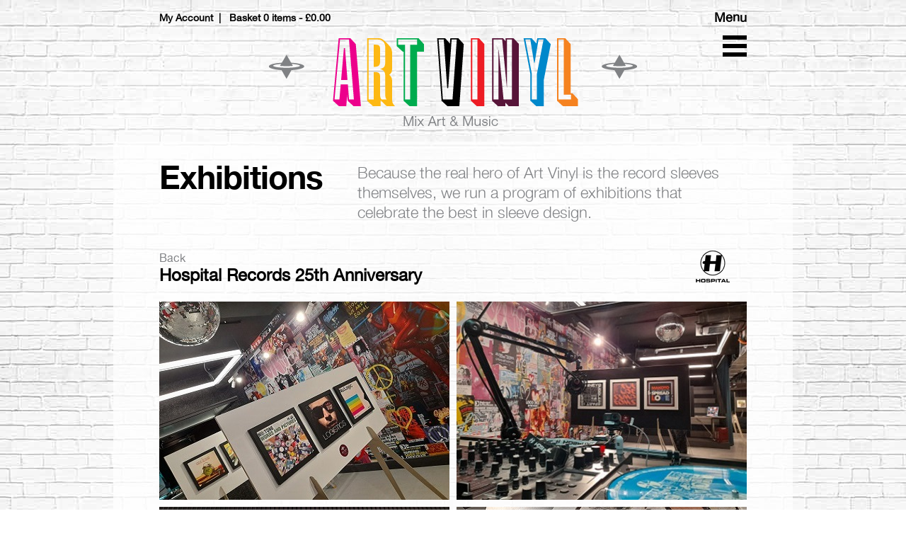

--- FILE ---
content_type: text/html; charset=UTF-8
request_url: https://artvinyl.com/exhibition/hospital-records/
body_size: 17527
content:
<!DOCTYPE html>
<html lang="en-GB">
	<head> 
		<meta name="google-site-verification" content="pLwuC7fc8LU445kzQ1_OgLsXZ6z34NQ0R4gTzbp8QGk" />
	<title>Hospital Records | Art Vinyl</title><style id="perfmatters-used-css">.simple-banner,.simple-banner_2,.simple-banner_3,.simple-banner_4,.simple-banner_5{width:100%;text-align:center;position:relative;display:block;}.simple-banner .simple-banner-text,.simple-banner_2 .simple-banner-text_2,.simple-banner_3 .simple-banner-text_3,.simple-banner_4 .simple-banner-text_4,.simple-banner_5 .simple-banner-text_5{font-weight:700;padding:10px 20px;position:relative;}:root{--woocommerce:#720eec;--wc-green:#7ad03a;--wc-red:#a00;--wc-orange:#ffba00;--wc-blue:#2ea2cc;--wc-primary:#720eec;--wc-primary-text:#fcfbfe;--wc-secondary:#e9e6ed;--wc-secondary-text:#515151;--wc-highlight:#958e09;--wc-highligh-text:white;--wc-content-bg:#fff;--wc-subtext:#767676;--wc-form-border-color:rgba(32,7,7,.8);--wc-form-border-radius:4px;--wc-form-border-width:1px;}:root{--woocommerce:#720eec;--wc-green:#7ad03a;--wc-red:#a00;--wc-orange:#ffba00;--wc-blue:#2ea2cc;--wc-primary:#720eec;--wc-primary-text:#fcfbfe;--wc-secondary:#e9e6ed;--wc-secondary-text:#515151;--wc-highlight:#958e09;--wc-highligh-text:white;--wc-content-bg:#fff;--wc-subtext:#767676;--wc-form-border-color:rgba(32,7,7,.8);--wc-form-border-radius:4px;--wc-form-border-width:1px;}@keyframes spin{100%{transform:rotate(360deg);}}@font-face{font-family:star;src:url("https://artvinyl.com/wp-content/plugins/woocommerce/assets/css/../fonts/WooCommerce.woff2") format("woff2"),url("https://artvinyl.com/wp-content/plugins/woocommerce/assets/css/../fonts/WooCommerce.woff") format("woff"),url("https://artvinyl.com/wp-content/plugins/woocommerce/assets/css/../fonts/WooCommerce.ttf") format("truetype");font-weight:400;font-style:normal;}@font-face{font-family:WooCommerce;src:url("https://artvinyl.com/wp-content/plugins/woocommerce/assets/css/../fonts/WooCommerce.woff2") format("woff2"),url("https://artvinyl.com/wp-content/plugins/woocommerce/assets/css/../fonts/WooCommerce.woff") format("woff"),url("https://artvinyl.com/wp-content/plugins/woocommerce/assets/css/../fonts/WooCommerce.ttf") format("truetype");font-weight:400;font-style:normal;}@font-face{font-family:"HelveticaNeueLT45LightRegular";src:url("https://artvinyl.com/wp-content/themes/artvinyl/css/fonts/helvetica_lt_45_light-webfont.eot");src:url("https://artvinyl.com/wp-content/themes/artvinyl/css/fonts/helvetica_lt_45_light-webfont.eot?#iefix") format("embedded-opentype"),url("https://artvinyl.com/wp-content/themes/artvinyl/css/fonts/helvetica_lt_45_light-webfont.woff") format("woff"),url("https://artvinyl.com/wp-content/themes/artvinyl/css/fonts/helvetica_lt_45_light-webfont.ttf") format("truetype"),url("https://artvinyl.com/wp-content/themes/artvinyl/css/fonts/helvetica_lt_45_light-webfont.svg#HelveticaNeueLT45LightRegular") format("svg");font-weight:normal;font-style:normal;}@font-face{font-family:"HelveticaNeueLT55RomanRegular";src:url("https://artvinyl.com/wp-content/themes/artvinyl/css/fonts/helvetica_lt_55_roman-webfont.eot");src:url("https://artvinyl.com/wp-content/themes/artvinyl/css/fonts/helvetica_lt_55_roman-webfont.eot?#iefix") format("embedded-opentype"),url("https://artvinyl.com/wp-content/themes/artvinyl/css/fonts/helvetica_lt_55_roman-webfont.woff") format("woff"),url("https://artvinyl.com/wp-content/themes/artvinyl/css/fonts/helvetica_lt_55_roman-webfont.ttf") format("truetype"),url("https://artvinyl.com/wp-content/themes/artvinyl/css/fonts/helvetica_lt_55_roman-webfont.svg#HelveticaNeueLT55RomanRegular") format("svg");font-weight:normal;font-style:normal;}@font-face{font-family:"HelveticaNeueLT65MediumRg";src:url("https://artvinyl.com/wp-content/themes/artvinyl/css/fonts/helvetica_lt_65_medium-webfont.eot");src:url("https://artvinyl.com/wp-content/themes/artvinyl/css/fonts/helvetica_lt_65_medium-webfont.eot?#iefix") format("embedded-opentype"),url("https://artvinyl.com/wp-content/themes/artvinyl/css/fonts/helvetica_lt_65_medium-webfont.woff") format("woff"),url("https://artvinyl.com/wp-content/themes/artvinyl/css/fonts/helvetica_lt_65_medium-webfont.ttf") format("truetype"),url("https://artvinyl.com/wp-content/themes/artvinyl/css/fonts/helvetica_lt_65_medium-webfont.svg#HelveticaNeueLT65MediumRg") format("svg");font-weight:normal;font-style:normal;}@font-face{font-family:"HelveticaNeueLT55RomanBold";src:url("https://artvinyl.com/wp-content/themes/artvinyl/css/fonts/helvetica_lt_75_bold-webfont.eot");src:url("https://artvinyl.com/wp-content/themes/artvinyl/css/fonts/helvetica_lt_75_bold-webfont.eot?#iefix") format("embedded-opentype"),url("https://artvinyl.com/wp-content/themes/artvinyl/css/fonts/helvetica_lt_75_bold-webfont.woff") format("woff"),url("https://artvinyl.com/wp-content/themes/artvinyl/css/fonts/helvetica_lt_75_bold-webfont.ttf") format("truetype"),url("https://artvinyl.com/wp-content/themes/artvinyl/css/fonts/helvetica_lt_75_bold-webfont.svg#HelveticaNeueLT55RomanBold") format("svg");font-weight:normal;font-style:normal;}html{font-family:sans-serif;-webkit-text-size-adjust:100%;-ms-text-size-adjust:100%;}body{margin:0;}article,aside,details,figcaption,figure,footer,header,hgroup,main,menu,nav,section,summary{display:block;}[hidden],template{display:none;}a{background-color:transparent;}a:active,a:hover{outline:0;}h1{margin:.67em 0;font-size:2em;}img{border:0;}@media print{*,*:before,*:after{color:#000 !important;text-shadow:none !important;background:transparent !important;-webkit-box-shadow:none !important;box-shadow:none !important;}a,a:visited{text-decoration:underline;}a[href]:after{content:" (" attr(href) ")";}a[href^="#"]:after,a[href^="javascript:"]:after{content:"";}tr,img{page-break-inside:avoid;}img{max-width:100% !important;}p,h2,h3{orphans:3;widows:3;}h2,h3{page-break-after:avoid;}}@font-face{font-family:"Glyphicons Halflings";src:url("https://artvinyl.com/wp-content/themes/artvinyl/css/../fonts/glyphicons-halflings-regular.eot");src:url("https://artvinyl.com/wp-content/themes/artvinyl/css/../fonts/glyphicons-halflings-regular.eot?#iefix") format("embedded-opentype"),url("https://artvinyl.com/wp-content/themes/artvinyl/css/../fonts/glyphicons-halflings-regular.woff") format("woff"),url("https://artvinyl.com/wp-content/themes/artvinyl/css/../fonts/glyphicons-halflings-regular.ttf") format("truetype"),url("https://artvinyl.com/wp-content/themes/artvinyl/css/../fonts/glyphicons-halflings-regular.svg#glyphicons_halflingsregular") format("svg");}*{-webkit-box-sizing:border-box;-moz-box-sizing:border-box;box-sizing:border-box;}*:before,*:after{-webkit-box-sizing:border-box;-moz-box-sizing:border-box;box-sizing:border-box;}html{font-size:10px;-webkit-tap-highlight-color:rgba(0,0,0,0);}body{font-family:"Helvetica Neue",Helvetica,Arial,sans-serif;font-size:14px;line-height:1.42857143;color:#333;background-color:#fff;}a{color:#337ab7;text-decoration:none;}a:hover,a:focus{color:#23527c;text-decoration:underline;}a:focus{outline:thin dotted;outline:5px auto -webkit-focus-ring-color;outline-offset:-2px;}img{vertical-align:middle;}h1,h2,h3,h4,h5,h6,.h1,.h2,.h3,.h4,.h5,.h6{font-family:inherit;font-weight:500;line-height:1.1;color:inherit;}h1,.h1,h2,.h2,h3,.h3{margin-top:20px;margin-bottom:10px;}h1,.h1{font-size:36px;}h2,.h2{font-size:30px;}h3,.h3{font-size:24px;}p{margin:0 0 10px;}.text-right{text-align:right;}.text-center{text-align:center;}ul,ol{margin-top:0;margin-bottom:10px;}ul ul,ol ul,ul ol,ol ol{margin-bottom:0;}.list-inline{padding-left:0;margin-left:-5px;list-style:none;}.list-inline > li{display:inline-block;padding-right:5px;padding-left:5px;}.container{padding-right:60px;padding-left:60px;margin-right:auto;margin-left:auto;width:960px;}@media (min-width: 7768px){.container{width:960px;}}@media (min-width: 7992px){.container{width:960px;}}@media (min-width: 71200px){.container{width:1170px;}}.row{margin-right:-0px;margin-left:-0px;}.col-xs-1,.col-sm-1,.col-md-1,.col-lg-1,.col-xs-2,.col-sm-2,.col-md-2,.col-lg-2,.col-xs-3,.col-sm-3,.col-md-3,.col-lg-3,.col-xs-4,.col-sm-4,.col-md-4,.col-lg-4,.col-xs-5,.col-sm-5,.col-md-5,.col-lg-5,.col-xs-6,.col-sm-6,.col-md-6,.col-lg-6,.col-xs-7,.col-sm-7,.col-md-7,.col-lg-7,.col-xs-8,.col-sm-8,.col-md-8,.col-lg-8,.col-xs-9,.col-sm-9,.col-md-9,.col-lg-9,.col-xs-10,.col-sm-10,.col-md-10,.col-lg-10,.col-xs-11,.col-sm-11,.col-md-11,.col-lg-11,.col-xs-12,.col-sm-12,.col-md-12,.col-lg-12{position:relative;min-height:1px;padding-right:5px;padding-left:5px;}.col-xs-1,.col-xs-2,.col-xs-3,.col-xs-4,.col-xs-5,.col-xs-6,.col-xs-7,.col-xs-8,.col-xs-9,.col-xs-10,.col-xs-11,.col-xs-12{float:left;}.col-xs-12{width:100%;}.col-xs-9{width:75%;}.col-xs-6{width:50%;}.col-xs-4{width:33.33333333%;}.col-xs-3{width:25%;}@media (min-width: 768px){.col-sm-1,.col-sm-2,.col-sm-3,.col-sm-4,.col-sm-5,.col-sm-6,.col-sm-7,.col-sm-8,.col-sm-9,.col-sm-10,.col-sm-11,.col-sm-12{float:left;}.col-sm-8{width:66.66666667%;}.col-sm-6{width:50%;}.col-sm-4{width:33.33333333%;}}@-webkit-keyframes progress-bar-stripes{from{background-position:40px 0;}to{background-position:0 0;}}@-o-keyframes progress-bar-stripes{from{background-position:40px 0;}to{background-position:0 0;}}@keyframes progress-bar-stripes{from{background-position:40px 0;}to{background-position:0 0;}}.clearfix:before,.clearfix:after,.dl-horizontal dd:before,.dl-horizontal dd:after,.container:before,.container:after,.container-fluid:before,.container-fluid:after,.row:before,.row:after,.form-horizontal .form-group:before,.form-horizontal .form-group:after,.btn-toolbar:before,.btn-toolbar:after,.btn-group-vertical > .btn-group:before,.btn-group-vertical > .btn-group:after,.nav:before,.nav:after,.navbar:before,.navbar:after,.navbar-header:before,.navbar-header:after,.navbar-collapse:before,.navbar-collapse:after,.pager:before,.pager:after,.panel-body:before,.panel-body:after,.modal-footer:before,.modal-footer:after{display:table;content:" ";}.clearfix:after,.dl-horizontal dd:after,.container:after,.container-fluid:after,.row:after,.form-horizontal .form-group:after,.btn-toolbar:after,.btn-group-vertical > .btn-group:after,.nav:after,.navbar:after,.navbar-header:after,.navbar-collapse:after,.pager:after,.panel-body:after,.modal-footer:after{clear:both;}.hide{display:none !important;}@-ms-viewport{width:device-width;}body{background:white url("https://artvinyl.com/wp-content/themes/artvinyl/css/../media/bg.jpg") repeat center top;color:#808285;font:normal 16px/1.4em "HelveticaNeueLT55RomanRegular",Arial,Helvetica,Geneva,sans-serif;}a{color:#808285;}a:link,a:visited{color:#808285;text-decoration:none;}a:hover,a:active{color:#808285;text-decoration:underline;}img{border-style:none;}.wrapper{margin-right:auto;margin-left:auto;width:960px;}#header{height:200px;display:block;width:100%;z-index:100;}.top{height:50px;line-height:50px;font-size:14px;color:black;font-weight:bold;}.top a:link,.top a:visited{color:black;text-decoration:none;}.top a:hover,.top a:active{color:black;text-decoration:underline;}#logo{display:block;width:520px;height:130px;text-indent:-999em;background:url("https://artvinyl.com/wp-content/themes/artvinyl/css/../media/logo.png") no-repeat;margin-right:auto;margin-bottom:0;margin-left:auto;}.title{padding-top:20px;padding-bottom:40px;}.title h1{color:black;font:46px/41px "HelveticaNeueLT55RomanBold";margin:0;letter-spacing:-1px;}.title h2{font:normal 22px/1.3em "HelveticaNeueLT45LightRegular";margin:0;color:#808285;}.share{padding-bottom:15px;}#main{min-height:200px;background-color:rgba(255,255,255,.7);padding-top:10px;padding-bottom:50px;}#main h1,#main h2,#main h3,#main h4,#main h5,#main h6{margin-top:0;}.topmenu{font-weight:bold;color:black;font-size:18px;}#toggle *{background-repeat:no-repeat;position:relative;-webkit-box-sizing:border-box;-moz-box-sizing:border-box;box-sizing:border-box;}#toggle{top:50px;right:5px;z-index:1000;cursor:pointer;position:absolute;-webkit-transition:all .6s cubic-bezier(.7,.01,.3,1);-moz-transition:all .6s cubic-bezier(.7,.01,.3,1);-o-transition:all .6s cubic-bezier(.7,.01,.3,1);transition:all .6s cubic-bezier(.7,.01,.3,1);}#toggle .patty{width:34px;height:6px;margin:12px 0;background:#000;-webkit-transition:all .3s;-moz-transition:all .3s;-o-transition:all .3s;transition:all .3s;}#toggle .patty:after,#toggle .patty:before{content:"";display:block;width:34px;height:6px;background:#000;position:absolute;z-index:-1;-webkit-transition:all .3s;-moz-transition:all .3s;-o-transition:all .3s;transition:all .3s;}#toggle .patty:before{top:-12px;}#toggle .patty:after{top:12px;}#toggle:hover{-webkit-transition:top .4s;-moz-transition:top .4s;-o-transition:top .4s;transition:top .4s;}#toggle:hover .patty:before{top:-9px;}#toggle:hover .patty:after{top:9px;}.overlay{position:fixed;width:100%;height:100%;top:0;left:0;z-index:999;-webkit-transform-style:preserve-3d;-moz-transform-style:preserve-3d;transform-style:preserve-3d;background:rgba(81,21,54,.9) url("https://artvinyl.com/wp-content/themes/artvinyl/css/../media/overlay_bg.jpg") no-repeat center top;}.overlay nav{text-align:center;position:relative;top:50%;font-size:24px;-webkit-transform:translateY(-50%);transform:translateY(-50%);-ms-transform:translateY(-50%);}.overlay ul{list-style:none;padding:0;margin:0 auto;display:inline-block;height:100%;position:relative;}.overlay ul li{display:block;padding:0;margin:0 0 .6em;}.overlay ul li a{display:block;color:#fff;-webkit-transition:color .2s;transition:color .2s;padding:0;color:white;display:block;margin-bottom:.4em;font:normal 18px "HelveticaNeueLT55RomanBold",Arial,Helvetica,Geneva,sans-serif;}.overlay ul li a:link,.overlay ul li a:visited{color:#f58d39;text-decoration:none;}.overlay ul li a:hover,.overlay ul li a:focus{color:#fff;text-decoration:none;}.overlay{opacity:0;visibility:hidden;-webkit-transition:opacity .5s,visibility 0s .5s;transition:opacity .5s,visibility 0s .5s;}.overlay nav{-webkit-perspective:1200px;perspective:1200px;}.overlay nav #box{opacity:.4;-webkit-transform:translateY(-25%) rotateX(35deg);transform:translateY(-25%) rotateX(35deg);-webkit-transition:-webkit-transform .5s,opacity .5s;transition:transform .5s,opacity .5s;}.extitle h3{color:black;font-weight:bold;margin-bottom:1em;}.eximage{margin-bottom:10px;}.textcontent{padding-top:20px;}#flogos{padding-top:40px;}#footer{padding-top:10px;padding-bottom:10px;font-size:1em;line-height:24px;}#copy{margin:0;padding:0;float:left;font-size:12px;}.fnav{margin-top:15px;}#socials a{padding-left:3px;padding-right:3px;}.fa{color:#f58220;}.fa:hover{color:#7e7f82;}iframe{max-width:100%;}img{pointer-events:none;}@media only screen and (-webkit-min-device-pixel-ratio: 2)      and (max-width: 1000px),
only screen and (   min--moz-device-pixel-ratio: 2)      and (max-width: 1000px),
only screen and (     -o-min-device-pixel-ratio: 2/1)    and (max-width: 1000px),
only screen and (        min-device-pixel-ratio: 2)      and (max-width: 1000px),
only screen and (                min-resolution: 192dpi) and (max-width: 1000px),
only screen and (                min-resolution: 2dppx)  and (max-width: 1000px),
only screen and (max-width: 1000px){body{overflow-x:hidden;}.wrapper{max-width:95%;margin-left:auto;margin-right:auto;}.container{padding-left:15px;padding-right:15px;max-width:100%;}img{max-width:100%;height:auto;}}@media only screen and (-webkit-min-device-pixel-ratio: 2)      and (max-width: 768px),
only screen and (   min--moz-device-pixel-ratio: 2)      and (max-width: 768px),
only screen and (     -o-min-device-pixel-ratio: 2/1)    and (max-width: 768px),
only screen and (        min-device-pixel-ratio: 2)      and (max-width: 768px),
only screen and (                min-resolution: 192dpi) and (max-width: 768px),
only screen and (                min-resolution: 2dppx)  and (max-width: 768px),
only screen and (max-width: 768px){#logo{background-size:contain;width:260px;height:65px;}#flogos .col-xs-4,#footer .col-xs-4{width:100% !important;text-align:center;}#copy{float:none;}.row.title h1{margin-bottom:20px;}}@keyframes wc-skeleton-shimmer{to{transform:translateX(100%);}}@keyframes wc-skeleton-shimmer{to{transform:translateX(100%);}}</style>
	<meta charset="UTF-8" />
		<link rel="pingback" href="https://artvinyl.com/xmlrpc.php" />
	<link rel="shortcut icon" href="https://artvinyl.com/wp-content/themes/artvinyl/media/favicon.ico" />
	<!--[if lt IE 9]>
	<script src="//html5shim.googlecode.com/svn/trunk/html5.js"></script>
	<![endif]-->
	<meta name='robots' content='index, follow, max-image-preview:large, max-snippet:-1, max-video-preview:-1' />
	<style>remove_img:is([sizes="auto" i], [sizes^="auto," i]) { contain-intrinsic-size: 3000px 1500px }</style>
	
<!-- Google Tag Manager for WordPress by gtm4wp.com -->
<script data-cfasync="false" type="pmdelayedscript" data-no-optimize="1" data-no-defer="1" data-no-minify="1">
	var gtm4wp_datalayer_name = "dataLayer";
	var dataLayer = dataLayer || [];
</script>
<!-- End Google Tag Manager for WordPress by gtm4wp.com -->
	<!-- This site is optimized with the Yoast SEO plugin v26.8 - https://yoast.com/product/yoast-seo-wordpress/ -->
	<meta name="description" content="Virtual Vinyl Exhibition with Hospital Records hosted at Defected Records HQ" />
	<link rel="canonical" href="https://artvinyl.com/exhibition/hospital-records/" />
	<meta name="twitter:label1" content="Estimated reading time" />
	<meta name="twitter:data1" content="1 minute" />
	<script type="application/ld+json" class="yoast-schema-graph">{"@context":"https://schema.org","@graph":[{"@type":"WebPage","@id":"https://artvinyl.com/exhibition/hospital-records/","url":"https://artvinyl.com/exhibition/hospital-records/","name":"Hospital Records | Art Vinyl","isPartOf":{"@id":"https://artvinyl.com/#website"},"datePublished":"2015-02-06T13:42:56+00:00","dateModified":"2022-10-12T09:28:46+00:00","description":"Virtual Vinyl Exhibition with Hospital Records hosted at Defected Records HQ","breadcrumb":{"@id":"https://artvinyl.com/exhibition/hospital-records/#breadcrumb"},"inLanguage":"en-GB","potentialAction":[{"@type":"ReadAction","target":["https://artvinyl.com/exhibition/hospital-records/"]}]},{"@type":"BreadcrumbList","@id":"https://artvinyl.com/exhibition/hospital-records/#breadcrumb","itemListElement":[{"@type":"ListItem","position":1,"name":"Home","item":"https://artvinyl.com/"},{"@type":"ListItem","position":2,"name":"Hospital Records 25th Anniversary"}]},{"@type":"WebSite","@id":"https://artvinyl.com/#website","url":"https://artvinyl.com/","name":"Art Vinyl","description":"Mix Art &amp; Music","publisher":{"@id":"https://artvinyl.com/#organization"},"potentialAction":[{"@type":"SearchAction","target":{"@type":"EntryPoint","urlTemplate":"https://artvinyl.com/?s={search_term_string}"},"query-input":{"@type":"PropertyValueSpecification","valueRequired":true,"valueName":"search_term_string"}}],"inLanguage":"en-GB"},{"@type":"Organization","@id":"https://artvinyl.com/#organization","name":"Memory Box UK Ltd","url":"https://artvinyl.com/","logo":{"@type":"ImageObject","inLanguage":"en-GB","@id":"https://artvinyl.com/#/schema/logo/image/","url":"https://artvinyl.com/wp-content/uploads/logo1.png","contentUrl":"https://artvinyl.com/wp-content/uploads/logo1.png","width":520,"height":130,"caption":"Memory Box UK Ltd"},"image":{"@id":"https://artvinyl.com/#/schema/logo/image/"},"sameAs":["https://www.facebook.com/artvinyl/","https://x.com/art_vinyl","https://www.instagram.com/artvinyl/","https://www.pinterest.co.uk/artvinyl/","https://www.youtube.com/user/artvinyl"]}]}</script>
	<!-- / Yoast SEO plugin. -->


<script type="pmdelayedscript" id="pys-version-script" data-perfmatters-type="application/javascript" data-cfasync="false" data-no-optimize="1" data-no-defer="1" data-no-minify="1">console.log('PixelYourSite Free version 11.1.5.2');</script>
<link rel='dns-prefetch' href='//maxcdn.bootstrapcdn.com' />
<link rel="alternate" type="application/rss+xml" title="Art Vinyl &raquo; Feed" href="https://artvinyl.com/feed/" />
<script type="pmdelayedscript" id="pinterest-version-script" data-perfmatters-type="text/javascript" data-cfasync="false" data-no-optimize="1" data-no-defer="1" data-no-minify="1">console.log('PixelYourSite Pinterest version 5.5.1.1');</script>
<script type="pmdelayedscript" data-perfmatters-type="text/javascript" data-cfasync="false" data-no-optimize="1" data-no-defer="1" data-no-minify="1">
/* <![CDATA[ */
window._wpemojiSettings = {"baseUrl":"https:\/\/s.w.org\/images\/core\/emoji\/16.0.1\/72x72\/","ext":".png","svgUrl":"https:\/\/s.w.org\/images\/core\/emoji\/16.0.1\/svg\/","svgExt":".svg","source":{"concatemoji":"https:\/\/artvinyl.com\/wp-includes\/js\/wp-emoji-release.min.js?ver=6.8.3"}};
/*! This file is auto-generated */
!function(s,n){var o,i,e;function c(e){try{var t={supportTests:e,timestamp:(new Date).valueOf()};sessionStorage.setItem(o,JSON.stringify(t))}catch(e){}}function p(e,t,n){e.clearRect(0,0,e.canvas.width,e.canvas.height),e.fillText(t,0,0);var t=new Uint32Array(e.getImageData(0,0,e.canvas.width,e.canvas.height).data),a=(e.clearRect(0,0,e.canvas.width,e.canvas.height),e.fillText(n,0,0),new Uint32Array(e.getImageData(0,0,e.canvas.width,e.canvas.height).data));return t.every(function(e,t){return e===a[t]})}function u(e,t){e.clearRect(0,0,e.canvas.width,e.canvas.height),e.fillText(t,0,0);for(var n=e.getImageData(16,16,1,1),a=0;a<n.data.length;a++)if(0!==n.data[a])return!1;return!0}function f(e,t,n,a){switch(t){case"flag":return n(e,"\ud83c\udff3\ufe0f\u200d\u26a7\ufe0f","\ud83c\udff3\ufe0f\u200b\u26a7\ufe0f")?!1:!n(e,"\ud83c\udde8\ud83c\uddf6","\ud83c\udde8\u200b\ud83c\uddf6")&&!n(e,"\ud83c\udff4\udb40\udc67\udb40\udc62\udb40\udc65\udb40\udc6e\udb40\udc67\udb40\udc7f","\ud83c\udff4\u200b\udb40\udc67\u200b\udb40\udc62\u200b\udb40\udc65\u200b\udb40\udc6e\u200b\udb40\udc67\u200b\udb40\udc7f");case"emoji":return!a(e,"\ud83e\udedf")}return!1}function g(e,t,n,a){var r="undefined"!=typeof WorkerGlobalScope&&self instanceof WorkerGlobalScope?new OffscreenCanvas(300,150):s.createElement("canvas"),o=r.getContext("2d",{willReadFrequently:!0}),i=(o.textBaseline="top",o.font="600 32px Arial",{});return e.forEach(function(e){i[e]=t(o,e,n,a)}),i}function t(e){var t=s.createElement("script");t.src=e,t.defer=!0,s.head.appendChild(t)}"undefined"!=typeof Promise&&(o="wpEmojiSettingsSupports",i=["flag","emoji"],n.supports={everything:!0,everythingExceptFlag:!0},e=new Promise(function(e){s.addEventListener("DOMContentLoaded",e,{once:!0})}),new Promise(function(t){var n=function(){try{var e=JSON.parse(sessionStorage.getItem(o));if("object"==typeof e&&"number"==typeof e.timestamp&&(new Date).valueOf()<e.timestamp+604800&&"object"==typeof e.supportTests)return e.supportTests}catch(e){}return null}();if(!n){if("undefined"!=typeof Worker&&"undefined"!=typeof OffscreenCanvas&&"undefined"!=typeof URL&&URL.createObjectURL&&"undefined"!=typeof Blob)try{var e="postMessage("+g.toString()+"("+[JSON.stringify(i),f.toString(),p.toString(),u.toString()].join(",")+"));",a=new Blob([e],{type:"text/javascript"}),r=new Worker(URL.createObjectURL(a),{name:"wpTestEmojiSupports"});return void(r.onmessage=function(e){c(n=e.data),r.terminate(),t(n)})}catch(e){}c(n=g(i,f,p,u))}t(n)}).then(function(e){for(var t in e)n.supports[t]=e[t],n.supports.everything=n.supports.everything&&n.supports[t],"flag"!==t&&(n.supports.everythingExceptFlag=n.supports.everythingExceptFlag&&n.supports[t]);n.supports.everythingExceptFlag=n.supports.everythingExceptFlag&&!n.supports.flag,n.DOMReady=!1,n.readyCallback=function(){n.DOMReady=!0}}).then(function(){return e}).then(function(){var e;n.supports.everything||(n.readyCallback(),(e=n.source||{}).concatemoji?t(e.concatemoji):e.wpemoji&&e.twemoji&&(t(e.twemoji),t(e.wpemoji)))}))}((window,document),window._wpemojiSettings);
/* ]]> */
</script>
<link rel="stylesheet" id="stripe-main-styles-css" type="text/css" media="all" data-pmdelayedstyle="https://artvinyl.com/wp-content/mu-plugins/vendor/godaddy/mwc-core/assets/css/stripe-settings.css">
<style id='wp-emoji-styles-inline-css' type='text/css'>

	img.wp-smiley, img.emoji {
		display: inline !important;
		border: none !important;
		box-shadow: none !important;
		height: 1em !important;
		width: 1em !important;
		margin: 0 0.07em !important;
		vertical-align: -0.1em !important;
		background: none !important;
		padding: 0 !important;
	}
</style>
<link rel="stylesheet" id="simple-banner-style-css" type="text/css" media="all" data-pmdelayedstyle="https://artvinyl.com/wp-content/plugins/simple-banner/simple-banner.css?ver=3.2.1">
<link rel="stylesheet" id="wc-aelia-cs-frontend-css" type="text/css" media="all" data-pmdelayedstyle="https://artvinyl.com/wp-content/plugins/woocommerce-aelia-currencyswitcher/src/design/css/frontend.css?ver=4.6.2.180725">
<link rel="stylesheet" id="pac-styles-css" type="text/css" media="all" data-pmdelayedstyle="https://artvinyl.com/wp-content/plugins/woocommerce-product-archive-customiser/assets/css/pac.css?ver=6.8.3">
<link rel="stylesheet" id="pac-layout-styles-css" type="text/css" media="only screen and (min-width: 768px)" data-pmdelayedstyle="https://artvinyl.com/wp-content/plugins/woocommerce-product-archive-customiser/assets/css/layout.css?ver=6.8.3">
<link rel="stylesheet" id="woocommerce-layout-css" type="text/css" media="all" data-pmdelayedstyle="https://artvinyl.com/wp-content/plugins/woocommerce/assets/css/woocommerce-layout.css?ver=10.4.3">
<link rel="stylesheet" id="woocommerce-smallscreen-css" type="text/css" media="only screen and (max-width: 768px)" data-pmdelayedstyle="https://artvinyl.com/wp-content/plugins/woocommerce/assets/css/woocommerce-smallscreen.css?ver=10.4.3">
<link rel="stylesheet" id="woocommerce-general-css" type="text/css" media="all" data-pmdelayedstyle="https://artvinyl.com/wp-content/plugins/woocommerce/assets/css/woocommerce.css?ver=10.4.3">
<style id='woocommerce-inline-inline-css' type='text/css'>
.woocommerce form .form-row .required { visibility: visible; }
</style>
<link rel="stylesheet" id="fonts-css" type="text/css" media="all" data-pmdelayedstyle="https://artvinyl.com/wp-content/themes/artvinyl/css/fonts.css?ver=0.90">
<link rel="stylesheet" id="bootstrapwp-css" type="text/css" media="all" data-pmdelayedstyle="https://artvinyl.com/wp-content/themes/artvinyl/css/bootstrap3.css?ver=0.90">
<link rel="stylesheet" id="royalmain-css" type="text/css" media="all" data-pmdelayedstyle="https://artvinyl.com/wp-content/themes/artvinyl/css/royalslider.css?ver=1.0">
<link rel="stylesheet" id="royaldefault-css" type="text/css" media="all" data-pmdelayedstyle="https://artvinyl.com/wp-content/themes/artvinyl/css/royalslider/skins/default/rs-default.css?ver=1.0">
<link rel="stylesheet" id="fancy-css" type="text/css" media="all" data-pmdelayedstyle="https://artvinyl.com/wp-content/themes/artvinyl/css/jquery.fancybox.css?ver=1.0">
<link rel="stylesheet" id="font-awesome-css" type="text/css" media="all" data-pmdelayedstyle="//maxcdn.bootstrapcdn.com/font-awesome/4.3.0/css/font-awesome.min.css?ver=6.8.3">
<link rel="stylesheet" id="custom-css" type="text/css" media="all" data-pmdelayedstyle="https://artvinyl.com/wp-content/themes/artvinyl/css/custom.css?ver=1.2.1">
<link rel="stylesheet" id="responsive-css" type="text/css" media="all" data-pmdelayedstyle="https://artvinyl.com/wp-content/themes/artvinyl/css/responsive.css?ver=1.1">
<script type="pmdelayedscript" src="https://artvinyl.com/wp-includes/js/jquery/jquery.min.js?ver=3.7.1" id="jquery-core-js" data-perfmatters-type="text/javascript" data-cfasync="false" data-no-optimize="1" data-no-defer="1" data-no-minify="1"></script>
<script type="pmdelayedscript" src="https://artvinyl.com/wp-includes/js/jquery/jquery-migrate.min.js?ver=3.4.1" id="jquery-migrate-js" data-perfmatters-type="text/javascript" data-cfasync="false" data-no-optimize="1" data-no-defer="1" data-no-minify="1"></script>
<script type="pmdelayedscript" id="simple-banner-script-js-before" data-perfmatters-type="text/javascript" data-cfasync="false" data-no-optimize="1" data-no-defer="1" data-no-minify="1">
/* <![CDATA[ */
const simpleBannerScriptParams = {"pro_version_enabled":"","debug_mode":false,"id":279,"version":"3.2.1","banner_params":[{"hide_simple_banner":"yes","simple_banner_prepend_element":false,"simple_banner_position":"static","header_margin":"","header_padding":"","wp_body_open_enabled":"","wp_body_open":true,"simple_banner_z_index":false,"simple_banner_text":"<a href=\"https:\/\/artvinyl.com\/best-record-cover-design-competition\/\">Best Art Vinyl 2022 Click Here to Vote Now!<\/a>","disabled_on_current_page":false,"disabled_pages_array":[],"is_current_page_a_post":false,"disabled_on_posts":"","simple_banner_disabled_page_paths":false,"simple_banner_font_size":"","simple_banner_color":"","simple_banner_text_color":"","simple_banner_link_color":"","simple_banner_close_color":"","simple_banner_custom_css":"","simple_banner_scrolling_custom_css":"","simple_banner_text_custom_css":"","simple_banner_button_css":"","site_custom_css":"","keep_site_custom_css":"","site_custom_js":"","keep_site_custom_js":"","close_button_enabled":"","close_button_expiration":"","close_button_cookie_set":false,"current_date":{"date":"2026-01-30 17:04:14.596954","timezone_type":3,"timezone":"UTC"},"start_date":{"date":"2026-01-30 17:04:14.596964","timezone_type":3,"timezone":"UTC"},"end_date":{"date":"2026-01-30 17:04:14.596969","timezone_type":3,"timezone":"UTC"},"simple_banner_start_after_date":false,"simple_banner_remove_after_date":false,"simple_banner_insert_inside_element":false}]}
/* ]]> */
</script>
<script type="pmdelayedscript" src="https://artvinyl.com/wp-content/plugins/simple-banner/simple-banner.js?ver=3.2.1" id="simple-banner-script-js" data-perfmatters-type="text/javascript" data-cfasync="false" data-no-optimize="1" data-no-defer="1" data-no-minify="1"></script>
<script type="pmdelayedscript" src="https://artvinyl.com/wp-content/plugins/woocommerce/assets/js/jquery-blockui/jquery.blockUI.min.js?ver=2.7.0-wc.10.4.3" id="wc-jquery-blockui-js" defer="defer" data-wp-strategy="defer" data-perfmatters-type="text/javascript" data-cfasync="false" data-no-optimize="1" data-no-defer="1" data-no-minify="1"></script>
<script type="pmdelayedscript" id="wc-add-to-cart-js-extra" data-perfmatters-type="text/javascript" data-cfasync="false" data-no-optimize="1" data-no-defer="1" data-no-minify="1">
/* <![CDATA[ */
var wc_add_to_cart_params = {"ajax_url":"\/wp-admin\/admin-ajax.php","wc_ajax_url":"\/?wc-ajax=%%endpoint%%","i18n_view_cart":"View basket","cart_url":"https:\/\/artvinyl.com\/cart\/","is_cart":"","cart_redirect_after_add":"no"};
/* ]]> */
</script>
<script type="pmdelayedscript" src="https://artvinyl.com/wp-content/plugins/woocommerce/assets/js/frontend/add-to-cart.min.js?ver=10.4.3" id="wc-add-to-cart-js" defer="defer" data-wp-strategy="defer" data-perfmatters-type="text/javascript" data-cfasync="false" data-no-optimize="1" data-no-defer="1" data-no-minify="1"></script>
<script type="pmdelayedscript" src="https://artvinyl.com/wp-content/plugins/woocommerce/assets/js/js-cookie/js.cookie.min.js?ver=2.1.4-wc.10.4.3" id="wc-js-cookie-js" defer="defer" data-wp-strategy="defer" data-perfmatters-type="text/javascript" data-cfasync="false" data-no-optimize="1" data-no-defer="1" data-no-minify="1"></script>
<script type="pmdelayedscript" id="woocommerce-js-extra" data-perfmatters-type="text/javascript" data-cfasync="false" data-no-optimize="1" data-no-defer="1" data-no-minify="1">
/* <![CDATA[ */
var woocommerce_params = {"ajax_url":"\/wp-admin\/admin-ajax.php","wc_ajax_url":"\/?wc-ajax=%%endpoint%%","i18n_password_show":"Show password","i18n_password_hide":"Hide password"};
/* ]]> */
</script>
<script type="pmdelayedscript" src="https://artvinyl.com/wp-content/plugins/woocommerce/assets/js/frontend/woocommerce.min.js?ver=10.4.3" id="woocommerce-js" defer="defer" data-wp-strategy="defer" data-perfmatters-type="text/javascript" data-cfasync="false" data-no-optimize="1" data-no-defer="1" data-no-minify="1"></script>
<script type="pmdelayedscript" src="https://artvinyl.com/wp-includes/js/dist/hooks.min.js?ver=4d63a3d491d11ffd8ac6" id="wp-hooks-js" data-perfmatters-type="text/javascript" data-cfasync="false" data-no-optimize="1" data-no-defer="1" data-no-minify="1"></script>
<script type="pmdelayedscript" id="pmw-js-extra" data-perfmatters-type="text/javascript" data-cfasync="false" data-no-optimize="1" data-no-defer="1" data-no-minify="1">
/* <![CDATA[ */
var pmw = {"ajax_url":"https:\/\/artvinyl.com\/wp-admin\/admin-ajax.php","root":"https:\/\/artvinyl.com\/wp-json\/","nonce_wp_rest":"77b6ae1a8b","nonce_ajax":"c1a1fe3882"};
/* ]]> */
</script>
<script type="pmdelayedscript" src="https://artvinyl.com/wp-content/plugins/woocommerce-google-adwords-conversion-tracking-tag/js/public/free/pmw-public.p1.min.js?ver=1.55.1" id="pmw-js" data-perfmatters-type="text/javascript" data-cfasync="false" data-no-optimize="1" data-no-defer="1" data-no-minify="1"></script>
<script type="pmdelayedscript" src="https://artvinyl.com/wp-content/plugins/pixelyoursite/dist/scripts/js.cookie-2.1.3.min.js?ver=2.1.3" id="js-cookie-pys-js" data-perfmatters-type="text/javascript" data-cfasync="false" data-no-optimize="1" data-no-defer="1" data-no-minify="1"></script>
<script type="pmdelayedscript" src="https://artvinyl.com/wp-content/plugins/pixelyoursite/dist/scripts/jquery.bind-first-0.2.3.min.js?ver=0.2.3" id="jquery-bind-first-js" data-perfmatters-type="text/javascript" data-cfasync="false" data-no-optimize="1" data-no-defer="1" data-no-minify="1"></script>
<script type="pmdelayedscript" src="https://artvinyl.com/wp-content/plugins/pixelyoursite/dist/scripts/tld.min.js?ver=2.3.1" id="js-tld-js" data-perfmatters-type="text/javascript" data-cfasync="false" data-no-optimize="1" data-no-defer="1" data-no-minify="1"></script>
<script type="pmdelayedscript" id="pys-js-extra" data-perfmatters-type="text/javascript" data-cfasync="false" data-no-optimize="1" data-no-defer="1" data-no-minify="1">
/* <![CDATA[ */
var pysOptions = {"staticEvents":{"facebook":{"init_event":[{"delay":0,"type":"static","ajaxFire":false,"name":"PageView","pixelIds":["984597714981279"],"eventID":"f7b91ef3-dd1a-425c-b023-8e5fd2b2b2a4","params":{"page_title":"Hospital Records 25th Anniversary","post_type":"exhibition","post_id":279,"plugin":"PixelYourSite","user_role":"guest","event_url":"artvinyl.com\/exhibition\/hospital-records\/"},"e_id":"init_event","ids":[],"hasTimeWindow":false,"timeWindow":0,"woo_order":"","edd_order":""}]}},"dynamicEvents":{"woo_add_to_cart_on_button_click":{"facebook":{"delay":0,"type":"dyn","name":"AddToCart","pixelIds":["984597714981279"],"eventID":"e8b81913-2058-49be-9bec-0fd8268f8a21","params":{"page_title":"Hospital Records 25th Anniversary","post_type":"exhibition","post_id":279,"plugin":"PixelYourSite","user_role":"guest","event_url":"artvinyl.com\/exhibition\/hospital-records\/"},"e_id":"woo_add_to_cart_on_button_click","ids":[],"hasTimeWindow":false,"timeWindow":0,"woo_order":"","edd_order":""}}},"triggerEvents":[],"triggerEventTypes":[],"facebook":{"pixelIds":["984597714981279"],"advancedMatching":[],"advancedMatchingEnabled":false,"removeMetadata":false,"wooVariableAsSimple":false,"serverApiEnabled":false,"wooCRSendFromServer":false,"send_external_id":null,"enabled_medical":false,"do_not_track_medical_param":["event_url","post_title","page_title","landing_page","content_name","categories","category_name","tags"],"meta_ldu":false},"debug":"","siteUrl":"https:\/\/artvinyl.com","ajaxUrl":"https:\/\/artvinyl.com\/wp-admin\/admin-ajax.php","ajax_event":"e2b6f9ba4b","enable_remove_download_url_param":"1","cookie_duration":"7","last_visit_duration":"60","enable_success_send_form":"","ajaxForServerEvent":"1","ajaxForServerStaticEvent":"1","useSendBeacon":"1","send_external_id":"1","external_id_expire":"180","track_cookie_for_subdomains":"1","google_consent_mode":"1","gdpr":{"ajax_enabled":false,"all_disabled_by_api":false,"facebook_disabled_by_api":false,"analytics_disabled_by_api":false,"google_ads_disabled_by_api":false,"pinterest_disabled_by_api":false,"bing_disabled_by_api":false,"reddit_disabled_by_api":false,"externalID_disabled_by_api":false,"facebook_prior_consent_enabled":true,"analytics_prior_consent_enabled":true,"google_ads_prior_consent_enabled":null,"pinterest_prior_consent_enabled":true,"bing_prior_consent_enabled":true,"cookiebot_integration_enabled":false,"cookiebot_facebook_consent_category":"marketing","cookiebot_analytics_consent_category":"statistics","cookiebot_tiktok_consent_category":"marketing","cookiebot_google_ads_consent_category":"marketing","cookiebot_pinterest_consent_category":"marketing","cookiebot_bing_consent_category":"marketing","consent_magic_integration_enabled":false,"real_cookie_banner_integration_enabled":false,"cookie_notice_integration_enabled":false,"cookie_law_info_integration_enabled":false,"analytics_storage":{"enabled":true,"value":"granted","filter":false},"ad_storage":{"enabled":true,"value":"granted","filter":false},"ad_user_data":{"enabled":true,"value":"granted","filter":false},"ad_personalization":{"enabled":true,"value":"granted","filter":false}},"cookie":{"disabled_all_cookie":false,"disabled_start_session_cookie":false,"disabled_advanced_form_data_cookie":false,"disabled_landing_page_cookie":false,"disabled_first_visit_cookie":false,"disabled_trafficsource_cookie":false,"disabled_utmTerms_cookie":false,"disabled_utmId_cookie":false},"tracking_analytics":{"TrafficSource":"direct","TrafficLanding":"undefined","TrafficUtms":[],"TrafficUtmsId":[]},"GATags":{"ga_datalayer_type":"default","ga_datalayer_name":"dataLayerPYS"},"woo":{"enabled":true,"enabled_save_data_to_orders":true,"addToCartOnButtonEnabled":true,"addToCartOnButtonValueEnabled":true,"addToCartOnButtonValueOption":"price","singleProductId":null,"removeFromCartSelector":"form.woocommerce-cart-form .remove","addToCartCatchMethod":"add_cart_js","is_order_received_page":false,"containOrderId":false},"edd":{"enabled":false},"cache_bypass":"1769792654"};
/* ]]> */
</script>
<script type="pmdelayedscript" src="https://artvinyl.com/wp-content/plugins/pixelyoursite/dist/scripts/public.js?ver=11.1.5.2" id="pys-js" data-perfmatters-type="text/javascript" data-cfasync="false" data-no-optimize="1" data-no-defer="1" data-no-minify="1"></script>
<script type="pmdelayedscript" src="https://artvinyl.com/wp-content/plugins/pixelyoursite-pinterest/dist/scripts/public.js?ver=5.5.1.1" id="pys-pinterest-js" data-perfmatters-type="text/javascript" data-cfasync="false" data-no-optimize="1" data-no-defer="1" data-no-minify="1"></script>
<link rel="https://api.w.org/" href="https://artvinyl.com/wp-json/" /><link rel="EditURI" type="application/rsd+xml" title="RSD" href="https://artvinyl.com/xmlrpc.php?rsd" />
<meta name="generator" content="WordPress 6.8.3" />
<meta name="generator" content="WooCommerce 10.4.3" />
<link rel='shortlink' href='https://artvinyl.com/?p=279' />
<link rel="alternate" title="oEmbed (JSON)" type="application/json+oembed" href="https://artvinyl.com/wp-json/oembed/1.0/embed?url=https%3A%2F%2Fartvinyl.com%2Fexhibition%2Fhospital-records%2F" />
<link rel="alternate" title="oEmbed (XML)" type="text/xml+oembed" href="https://artvinyl.com/wp-json/oembed/1.0/embed?url=https%3A%2F%2Fartvinyl.com%2Fexhibition%2Fhospital-records%2F&#038;format=xml" />
<style id="simple-banner-hide" type="text/css">.simple-banner{display:none;}</style><style id="simple-banner-position" type="text/css">.simple-banner{position:static;}</style><style id="simple-banner-background-color" type="text/css">.simple-banner{background: #024985;}</style><style id="simple-banner-text-color" type="text/css">.simple-banner .simple-banner-text{color: #ffffff;}</style><style id="simple-banner-link-color" type="text/css">.simple-banner .simple-banner-text a{color:#f16521;}</style><style id="simple-banner-z-index" type="text/css">.simple-banner{z-index: 99999;}</style><style id="simple-banner-site-custom-css-dummy" type="text/css"></style><script id="simple-banner-site-custom-js-dummy" type="pmdelayedscript" data-perfmatters-type="text/javascript" data-cfasync="false" data-no-optimize="1" data-no-defer="1" data-no-minify="1"></script>
<!-- Google Tag Manager for WordPress by gtm4wp.com -->
<!-- GTM Container placement set to footer -->
<script data-cfasync="false" type="pmdelayedscript" data-perfmatters-type="text/javascript" data-no-optimize="1" data-no-defer="1" data-no-minify="1">
	var dataLayer_content = {"pagePostType":"exhibition","pagePostType2":"single-exhibition","pagePostAuthor":"kimlittle"};
	dataLayer.push( dataLayer_content );
</script>
<script data-cfasync="false" type="pmdelayedscript" data-perfmatters-type="text/javascript" data-no-optimize="1" data-no-defer="1" data-no-minify="1">
(function(w,d,s,l,i){w[l]=w[l]||[];w[l].push({'gtm.start':
new Date().getTime(),event:'gtm.js'});var f=d.getElementsByTagName(s)[0],
j=d.createElement(s),dl=l!='dataLayer'?'&l='+l:'';j.async=true;j.src=
'//www.googletagmanager.com/gtm.js?id='+i+dl;f.parentNode.insertBefore(j,f);
})(window,document,'script','dataLayer','GTM-TXR8KTS');
</script>
<!-- End Google Tag Manager for WordPress by gtm4wp.com --><script>
if (navigator.userAgent.indexOf("Chrome-Lighthouse") > -1) {
  console.log("Lighthouse!"); // do nothing
} else if (navigator.userAgent.match(/metrix|light|ping|dare|ptst/i)) {
  console.log("GTmetrix!"); // do nothing
}
else { 
        var triggerInterval = setInterval(function() {
                if (typeof pmTriggerDOMListener !== 'undefined') {
                        pmTriggerDOMListener();
                        clearInterval(triggerInterval);
                }
        }, 100);
}
</script>	<noscript><style>.woocommerce-product-gallery{ opacity: 1 !important; }</style></noscript>
	<!--WooCommerce Pinterest Verification Code-->
<meta name="p:domain_verify" content="8296f6afa337212286bb49e71303805b"/>
<!--/WooCommerce Pinterest Verification Code-->

<!-- START Pixel Manager for WooCommerce -->

		<script type="pmdelayedscript" data-cfasync="false" data-no-optimize="1" data-no-defer="1" data-no-minify="1">

			window.pmwDataLayer = window.pmwDataLayer || {};
			window.pmwDataLayer = Object.assign(window.pmwDataLayer, {"cart":{},"cart_item_keys":{},"version":{"number":"1.55.1","pro":false,"eligible_for_updates":false,"distro":"fms","beta":false,"show":true},"pixels":{"google":{"linker":{"settings":null},"user_id":false,"ads":{"conversion_ids":{"AW-943449216":"kZAaCOOp3p8BEIDJ78ED"},"dynamic_remarketing":{"status":true,"id_type":"post_id","send_events_with_parent_ids":true},"google_business_vertical":"retail","phone_conversion_number":"","phone_conversion_label":""},"tag_id":"AW-943449216","tag_id_suppressed":[],"tag_gateway":{"measurement_path":""},"tcf_support":false,"consent_mode":{"is_active":false,"wait_for_update":500,"ads_data_redaction":false,"url_passthrough":true}}},"shop":{"list_name":"","list_id":"","page_type":"","currency":"GBP","selectors":{"addToCart":[],"beginCheckout":[]},"order_duplication_prevention":true,"view_item_list_trigger":{"test_mode":false,"background_color":"green","opacity":0.5,"repeat":true,"timeout":1000,"threshold":0.8},"variations_output":true,"session_active":false},"page":{"id":279,"title":"Hospital Records 25th Anniversary","type":"exhibition","categories":[],"parent":{"id":0,"title":"Hospital Records 25th Anniversary","type":"exhibition","categories":[]}},"general":{"user_logged_in":false,"scroll_tracking_thresholds":[],"page_id":279,"exclude_domains":[],"server_2_server":{"active":false,"user_agent_exclude_patterns":[],"ip_exclude_list":[],"pageview_event_s2s":{"is_active":false,"pixels":[]}},"consent_management":{"explicit_consent":false},"lazy_load_pmw":false,"chunk_base_path":"https://artvinyl.com/wp-content/plugins/woocommerce-google-adwords-conversion-tracking-tag/js/public/free/","modules":{"load_deprecated_functions":true}}});

		</script>

		
<!-- END Pixel Manager for WooCommerce -->
<script type="pmdelayedscript" id="pys-pinterest-version-incompatible" data-perfmatters-type="application/javascript" data-cfasync="false" data-no-optimize="1" data-no-defer="1" data-no-minify="1">console.warn('You are using incompatible version of PixelYourSite Pinterest Add-On. PixelYourSite PRO requires at least PixelYourSite Pinterest Add-On 6.1.0. Please, update to latest version.');</script>
		<style type="text/css" id="wp-custom-css">
			.product-columns-2 .col-xs-3 {width:50%}
.winners img{
	width: 220px;
	height: 220px;
	contain-intrinsic-size: auto 200px;
}
@media screen 
 and (max-width: 980px) 
 and (min-width: 200px) 
{ 
	.tax-award-year .title{
		display: flex;
    flex-direction: column;
	}
	.tax-award-year .title > div{
		width:100% !important;
	}
	ul#yearicons{
		width:100%;
	}
	.tax-award-year .winners{
		display: flex;
    justify-content: space-between;
	}
	.tax-award-year .bestitem{
		display:flex;
		align-items: center;
	}
	.tax-award-year .bestitem > div:first-child	{
		width:200px;
	}
	.tax-award-year .bestitem > div:nth-child(2)	{
		width:75%;
	}
	.overlay ul li a{
		font-size:26px;
	}
  p,li,a,.bestitem p,.bestitem h5{
    font-size:21px;
  }
	.tax-award-year .bestitem p,
	.tax-award-year .bestitem h5{
    font-size:17px;
  }
	.tax-award-year .bestitem .attachment-gallery-thumb,
	.tax-award-year .winners .attachment-gallery-thumb{
		contain-intrinsic-size: auto 200px;
		width:200px;
		height:200px;
	}
}

  
		</style>
			</head>
	
	<body class="wp-singular exhibition-template-default single single-exhibition postid-279 wp-theme-artvinyl theme-artvinyl wc-pac-hide-sale-flash woocommerce-no-js hospital-records single-author"  data-spy="scroll" data-target=".bs-docs-sidebar" data-offset="10">
  	<div class="wrapper">
	<div class="inner innerbg">
		
		<header id="header">
			<div class="container">
				<div class="row top">
					<div class="col-xs-6">
						<a href="/my-account">My Account</a>&nbsp;&nbsp;|&nbsp;&nbsp;
						Basket 
						<a class="cart-contents" href="https://artvinyl.com/cart/" title="View your shopping cart">0 items - <span class="woocommerce-Price-amount amount"><bdi><span class="woocommerce-Price-currencySymbol">£</span>0.00</bdi></span></a>
					</div>
					<div class="col-xs-6 topmenu  text-right">
						Menu
						<nav>
							<a id="toggle" href="#" class="sb-toggle-right"><div class="patty"></div></a>
						</nav>
						<div class="overlay">
							<nav>
							<div id="box">
							<div class="menu-main-menu-container"><ul id="menu-main-menu" class="menu"><li id="menu-item-179" class="menu-item menu-item-type-post_type menu-item-object-page menu-item-179"><a href="https://artvinyl.com/12-inch-record-sleeves-in-open-able-frames-as-wall-art/">What is Art Vinyl</a></li>
<li id="menu-item-104" class="menu-item menu-item-type-post_type menu-item-object-page menu-item-104"><a href="https://artvinyl.com/lp-records-displayed-as-artwork-prize/">Best Art Vinyl</a></li>
<li id="menu-item-117" class="menu-item menu-item-type-post_type menu-item-object-page menu-item-117"><a href="https://artvinyl.com/international-art-exhibitions-vinyl-artwork/">Art Vinyl Exhibitions</a></li>
<li id="menu-item-70" class="menu-item menu-item-type-post_type menu-item-object-page menu-item-70"><a href="https://artvinyl.com/framed-vinyl-art-gallery/">Gallery</a></li>
<li id="menu-item-18" class="menu-item menu-item-type-post_type menu-item-object-page menu-item-18"><a href="https://artvinyl.com/buy-the-original-and-best-record-frames/">Shop</a></li>
<li id="menu-item-154" class="menu-item menu-item-type-post_type menu-item-object-page menu-item-154"><a href="https://artvinyl.com/record-album-frame-retailers/">Retailers</a></li>
<li id="menu-item-74" class="menu-item menu-item-type-post_type menu-item-object-page menu-item-74"><a href="https://artvinyl.com/ask-about-vinyl-record-flip-frame-unique-functionality/">Contact</a></li>
</ul></div>							<div id="socials">
								<a title="Facebook" href="https://www.facebook.com/artvinyl"><i class="fa fa-facebook fa-1x fa-fw"></i></a>
								<a title="Tweet" href="https://twitter.com/art_vinyl"><i class="fa fa-twitter fa-1x fa-fw"></i></a>
								<a title="Pinterest" href="http://www.pinterest.com/artvinyl" target="_blank"><i class="fa fa-pinterest fa-1x fa-fw"></i></a>
								<a title="Tumblr" href="http://artvinyl.tumblr.com" target="_blank"><i class="fa fa-tumblr fa-1x fa-fw"></i></a>
								<a title="YouTube" href="https://www.youtube.com/user/artvinyl" target="_blank"><i class="fa fa-youtube fa-1x fa-fw"></i></a>
							</div>
							</div>
							</nav>
							
						</div>
						
						<nav id="site-navigation" class="main-navigation hide" role="navigation">
							<div class="menu-main-menu-container"><ul id="menu-main-menu-1" class="tnav"><li class="menu-item menu-item-type-post_type menu-item-object-page menu-item-179"><a href="https://artvinyl.com/12-inch-record-sleeves-in-open-able-frames-as-wall-art/">What is Art Vinyl</a></li>
<li class="menu-item menu-item-type-post_type menu-item-object-page menu-item-104"><a href="https://artvinyl.com/lp-records-displayed-as-artwork-prize/">Best Art Vinyl</a></li>
<li class="menu-item menu-item-type-post_type menu-item-object-page menu-item-117"><a href="https://artvinyl.com/international-art-exhibitions-vinyl-artwork/">Art Vinyl Exhibitions</a></li>
<li class="menu-item menu-item-type-post_type menu-item-object-page menu-item-70"><a href="https://artvinyl.com/framed-vinyl-art-gallery/">Gallery</a></li>
<li class="menu-item menu-item-type-post_type menu-item-object-page menu-item-18"><a href="https://artvinyl.com/buy-the-original-and-best-record-frames/">Shop</a></li>
<li class="menu-item menu-item-type-post_type menu-item-object-page menu-item-154"><a href="https://artvinyl.com/record-album-frame-retailers/">Retailers</a></li>
<li class="menu-item menu-item-type-post_type menu-item-object-page menu-item-74"><a href="https://artvinyl.com/ask-about-vinyl-record-flip-frame-unique-functionality/">Contact</a></li>
</ul></div>						</nav>
						
					</div>
				</div>
				<div class="row">
					<div class="col-xs-12">
						<a id="logo" href="https://artvinyl.com/" title="Art Vinyl" rel="home">Art Vinyl</a>
											</div>
				</div>
			</div>
		</header>
		<!-- End Header -->
		
		<!-- Begin Template Content -->
		<div id="main">

<div class="container">
			
	<div class="row title">
		<div class="col-sm-4">
			<h1>Exhibitions</h1>
		</div>
		<div class="col-sm-8">
			<h2>Because the real hero of Art Vinyl is the record sleeves themselves, we run a program of exhibitions that celebrate the best in sleeve design. </h2>
		</div>
	</div>
	
	<div class="row extitle">
		<div class="col-xs-9">
			<a href="/exhibitions/" class="back">Back</a>
			<h3>Hospital Records 25th Anniversary</h3>
		</div>
		<div class="col-xs-3 text-right">
					<img id="trimage" alt="logo" src="https://artvinyl.com/wp-content/uploads/Hospital100x45-logo.png" width="" height=""  />
				</div>
	</div>
	
		<div class="row">
				<div class="col-sm-6">
			<img class="eximage" alt="" src="https://artvinyl.com/wp-content/uploads/20210516_145513-2.jpg">
		</div>
				<div class="col-sm-6">
			<img class="eximage" alt="" src="https://artvinyl.com/wp-content/uploads/20210517_145816-2.jpg">
		</div>
				<div class="col-sm-6">
			<img class="eximage" alt="" src="https://artvinyl.com/wp-content/uploads/20210517_145428-3.jpg">
		</div>
				<div class="col-sm-6">
			<img class="eximage" alt="" src="https://artvinyl.com/wp-content/uploads/20210517_145909-3.jpg">
		</div>
			</div>
		
	<div class="row share">
		<div class="col-xs-12">
			<!-- Go to www.addthis.com/dashboard to customize your tools -->
			<script type="pmdelayedscript" src="//s7.addthis.com/js/300/addthis_widget.js#pubid=ra-54b7ee650a55fd08" async="async" data-perfmatters-type="text/javascript" data-cfasync="false" data-no-optimize="1" data-no-defer="1" data-no-minify="1"></script>
			<!-- Go to www.addthis.com/dashboard to customize your tools -->
			<div class="addthis_sharing_toolbox"></div>
		</div>
	</div>
	
	<div class="row textcontent">
		<div class="col-xs-12">
			<p>With one half of Hospital Records founders starting creative life in graphic design, it wasn&#8217;t surprising that they were one of the first dance labels to curate an Art Vinyl exhibition on Broadway Market.</p>
<p>Chris Goss from Hospital has always ensured the quality of record sleeve designs have stayed ahead of the game when it comes to original design and at the same time retaining a cheeky spirit.</p>
<p><strong><a href="https://my.matterport.com/show/?m=LTDMU9Y33Zd" target="_blank" rel="noopener">In 2021 Hospital Records celebrate 25 years in the business with a brand new VIRTUAL ART VINYL EXHIBITION hosted at the HQ of Defected Records in London.</a> </strong></p>
<p>Art Vinyl founder Andrew Heeps comments, “Yet again from our side it’s been ‘necessity the mother of invention’ with a positive outcome. This exhibition would normally have been seen by many hundreds but now, thanks to a forced transfer into a virtual digital gallery space, many thousands can enjoy at their leisure the sleeve art and designs from one of the UK’s leading independent dance labels. Not to say that a bit of physical interaction with the art and music wouldn’t be very welcome again!”</p>
		</div>
	</div>
	
</div><!-- #container -->
  
		

			<div id="flogos" class="clearfix">
				<div class="container">
					<div class="row">
						<div class="col-xs-3">
							<img src="https://artvinyl.com/wp-content/themes/artvinyl/media/flogo_flip.png" alt="Flip Frame" width="90" height="100">
						</div>
						<div class="col-xs-6 text-center">
							<a style="display: block;" href="/buy-the-original-and-best-record-frames/">
							<img src="https://artvinyl.com/wp-content/themes/artvinyl/media/footerlogo-PlayDisplay-withShop.png" alt="Play and Display" width="390" height="100">
							</a>
						</div>
						<div class="col-xs-3 text-right">
							<img src="https://artvinyl.com/wp-content/themes/artvinyl/media/flogo_artvinyl.png" alt="Art Vinyl" width="120" height="100">
						</div>
					</div>
				</div>
			</div>
		
		</div>
		<!-- End Main -->
		
		<!-- End Template Content -->
		<footer id="footer">
			<div class="container">
				<div class="row">
					<div class="col-xs-4">
						<p id="copy">&copy; 2026 Art Vinyl</p>
					</div>
					<div class="col-xs-4 text-center">
						<div id="socials">
							<a title="Facebook" href="https://www.facebook.com/artvinyl"><i class="fa fa-facebook fa-2x fa-fw"></i></a>
							<a title="Tweet" href="https://twitter.com/art_vinyl"><i class="fa fa-twitter fa-2x fa-fw"></i></a>
							<a title="Pinterest" href="http://www.pinterest.com/artvinyl" target="_blank"><i class="fa fa-pinterest fa-2x fa-fw"></i></a>
							<a title="Instagram" href="https://www.instagram.com/artvinyl/" target="_blank"><i class="fa fa-instagram fa-2x fa-fw"></i></a>
							<a title="YouTube" href="https://www.youtube.com/user/artvinyl" target="_blank"><i class="fa fa-youtube fa-2x fa-fw"></i></a>
						</div>
					</div>
					<div class="col-xs-4">
						&nbsp;
					</div>
				</div>
				<div class="row">
					<div class="col-xs-12 text-center">
						<div class="menu-footer-menu-container"><ul id="menu-footer-menu" class="fnav list-inline"><li id="menu-item-252" class="menu-item menu-item-type-post_type menu-item-object-page menu-item-252"><a href="https://artvinyl.com/privacy-policy/">Privacy Policy</a></li>
<li id="menu-item-253" class="menu-item menu-item-type-post_type menu-item-object-page menu-item-253"><a href="https://artvinyl.com/deliveries-returns/">Deliveries  &#038; Returns</a></li>
<li id="menu-item-257" class="menu-item menu-item-type-post_type menu-item-object-page menu-item-privacy-policy menu-item-257"><a rel="privacy-policy" href="https://artvinyl.com/terms-conditions/">Terms &#038; Conditions</a></li>
</ul></div>					</div>
				</div>
			</div>
			<!-- /container -->
		</footer>
		
		<script type="speculationrules">
{"prefetch":[{"source":"document","where":{"and":[{"href_matches":"\/*"},{"not":{"href_matches":["\/wp-*.php","\/wp-admin\/*","\/wp-content\/uploads\/*","\/wp-content\/*","\/wp-content\/plugins\/*","\/wp-content\/themes\/artvinyl\/*","\/*\\?(.+)"]}},{"not":{"selector_matches":"a[rel~=\"nofollow\"]"}},{"not":{"selector_matches":".no-prefetch, .no-prefetch a"}}]},"eagerness":"conservative"}]}
</script>
<div class="simple-banner simple-banner-text" style="display:none !important"></div>
<!-- GTM Container placement set to footer -->
<!-- Google Tag Manager (noscript) -->
				<noscript><iframe src="https://www.googletagmanager.com/ns.html?id=GTM-TXR8KTS" height="0" width="0" style="display:none;visibility:hidden" aria-hidden="true"></iframe></noscript>
<!-- End Google Tag Manager (noscript) --><noscript><img height="1" width="1" style="display: none;" src="https://www.facebook.com/tr?id=984597714981279&ev=PageView&noscript=1&cd%5Bpage_title%5D=Hospital+Records+25th+Anniversary&cd%5Bpost_type%5D=exhibition&cd%5Bpost_id%5D=279&cd%5Bplugin%5D=PixelYourSite&cd%5Buser_role%5D=guest&cd%5Bevent_url%5D=artvinyl.com%2Fexhibition%2Fhospital-records%2F" alt=""></noscript>
	<script type="pmdelayedscript" data-perfmatters-type="text/javascript" data-cfasync="false" data-no-optimize="1" data-no-defer="1" data-no-minify="1">
		(function () {
			var c = document.body.className;
			c = c.replace(/woocommerce-no-js/, 'woocommerce-js');
			document.body.className = c;
		})();
	</script>
	<link rel="stylesheet" id="wc-blocks-style-css" type="text/css" media="all" data-pmdelayedstyle="https://artvinyl.com/wp-content/plugins/woocommerce/assets/client/blocks/wc-blocks.css?ver=wc-10.4.3">
<script type="pmdelayedscript" src="https://artvinyl.com/wp-content/plugins/wc-aelia-foundation-classes/src/js/frontend/frontend.js" id="wc-aelia-foundation-classes-frontend-js" data-perfmatters-type="text/javascript" data-cfasync="false" data-no-optimize="1" data-no-defer="1" data-no-minify="1"></script>
<script type="pmdelayedscript" id="wc-aelia-currency-switcher-js-extra" data-perfmatters-type="text/javascript" data-cfasync="false" data-no-optimize="1" data-no-defer="1" data-no-minify="1">
/* <![CDATA[ */
var wc_aelia_currency_switcher_params = {"current_exchange_rate_from_base":"1","selected_currency":"GBP"};
/* ]]> */
</script>
<script type="pmdelayedscript" src="https://artvinyl.com/wp-content/plugins/woocommerce-aelia-currencyswitcher/src/js/frontend/wc-aelia-currency-switcher.js?ver=4.6.2.180725" id="wc-aelia-currency-switcher-js" data-perfmatters-type="text/javascript" data-cfasync="false" data-no-optimize="1" data-no-defer="1" data-no-minify="1"></script>
<script type="pmdelayedscript" src="https://artvinyl.com/wp-content/themes/artvinyl/js/bootstrap.min.js?ver=0.90" id="bootstrapjs-js" data-perfmatters-type="text/javascript" data-cfasync="false" data-no-optimize="1" data-no-defer="1" data-no-minify="1"></script>
<script type="pmdelayedscript" src="https://artvinyl.com/wp-content/themes/artvinyl/js/jquery.elevatezoom.js?ver=3.2" id="elevatezoom-js" data-perfmatters-type="text/javascript" data-cfasync="false" data-no-optimize="1" data-no-defer="1" data-no-minify="1"></script>
<script type="pmdelayedscript" src="https://artvinyl.com/wp-content/themes/artvinyl/js/jquery.royalslider.min.js?ver=3.2" id="royalslider-js" data-perfmatters-type="text/javascript" data-cfasync="false" data-no-optimize="1" data-no-defer="1" data-no-minify="1"></script>
<script type="pmdelayedscript" src="https://artvinyl.com/wp-content/themes/artvinyl/js/modernizr.custom.js?ver=1.0" id="modernizr-js" data-perfmatters-type="text/javascript" data-cfasync="false" data-no-optimize="1" data-no-defer="1" data-no-minify="1"></script>
<script type="pmdelayedscript" src="https://artvinyl.com/wp-includes/js/imagesloaded.min.js?ver=5.0.0" id="imagesloaded-js" data-perfmatters-type="text/javascript" data-cfasync="false" data-no-optimize="1" data-no-defer="1" data-no-minify="1"></script>
<script type="pmdelayedscript" src="https://artvinyl.com/wp-includes/js/masonry.min.js?ver=4.2.2" id="masonry-js" data-perfmatters-type="text/javascript" data-cfasync="false" data-no-optimize="1" data-no-defer="1" data-no-minify="1"></script>
<script type="pmdelayedscript" src="https://artvinyl.com/wp-content/themes/artvinyl/js/jquery.matchHeight.js?ver=3.2" id="matchheight-js" data-perfmatters-type="text/javascript" data-cfasync="false" data-no-optimize="1" data-no-defer="1" data-no-minify="1"></script>
<script type="pmdelayedscript" src="https://artvinyl.com/wp-content/themes/artvinyl/js/classie.js?ver=1.0" id="classie-js" data-perfmatters-type="text/javascript" data-cfasync="false" data-no-optimize="1" data-no-defer="1" data-no-minify="1"></script>
<script type="pmdelayedscript" src="https://artvinyl.com/wp-content/themes/artvinyl/js/jquery.fancybox.pack.js?ver=1.0" id="fancybox-js" data-perfmatters-type="text/javascript" data-cfasync="false" data-no-optimize="1" data-no-defer="1" data-no-minify="1"></script>
<script type="pmdelayedscript" src="https://artvinyl.com/wp-content/themes/artvinyl/js/functions.js?ver=0.90" id="customjs-js" data-perfmatters-type="text/javascript" data-cfasync="false" data-no-optimize="1" data-no-defer="1" data-no-minify="1"></script>
<script type="pmdelayedscript" src="https://artvinyl.com/wp-content/plugins/woocommerce/assets/js/sourcebuster/sourcebuster.min.js?ver=10.4.3" id="sourcebuster-js-js" data-perfmatters-type="text/javascript" data-cfasync="false" data-no-optimize="1" data-no-defer="1" data-no-minify="1"></script>
<script type="pmdelayedscript" id="wc-order-attribution-js-extra" data-perfmatters-type="text/javascript" data-cfasync="false" data-no-optimize="1" data-no-defer="1" data-no-minify="1">
/* <![CDATA[ */
var wc_order_attribution = {"params":{"lifetime":1.0e-5,"session":30,"base64":false,"ajaxurl":"https:\/\/artvinyl.com\/wp-admin\/admin-ajax.php","prefix":"wc_order_attribution_","allowTracking":true},"fields":{"source_type":"current.typ","referrer":"current_add.rf","utm_campaign":"current.cmp","utm_source":"current.src","utm_medium":"current.mdm","utm_content":"current.cnt","utm_id":"current.id","utm_term":"current.trm","utm_source_platform":"current.plt","utm_creative_format":"current.fmt","utm_marketing_tactic":"current.tct","session_entry":"current_add.ep","session_start_time":"current_add.fd","session_pages":"session.pgs","session_count":"udata.vst","user_agent":"udata.uag"}};
/* ]]> */
</script>
<script type="pmdelayedscript" src="https://artvinyl.com/wp-content/plugins/woocommerce/assets/js/frontend/order-attribution.min.js?ver=10.4.3" id="wc-order-attribution-js" data-perfmatters-type="text/javascript" data-cfasync="false" data-no-optimize="1" data-no-defer="1" data-no-minify="1"></script>
		<script type="pmdelayedscript" data-cfasync="false" data-no-optimize="1" data-no-defer="1" data-no-minify="1">'undefined'=== typeof _trfq || (window._trfq = []);'undefined'=== typeof _trfd && (window._trfd=[]),
                _trfd.push({'tccl.baseHost':'secureserver.net'}),
                _trfd.push({'ap':'wpaas_v2'},
                    {'server':'6c330ed1d0a3'},
                    {'pod':'c12-prod-p3-us-west-2'},
                                        {'xid':'42322952'},
                    {'wp':'6.8.3'},
                    {'php':'7.4.33.12'},
                    {'loggedin':'0'},
                    {'cdn':'1'},
                    {'builder':''},
                    {'theme':'artvinyl'},
                    {'wds':'0'},
                    {'wp_alloptions_count':'1097'},
                    {'wp_alloptions_bytes':'442440'},
                    {'gdl_coming_soon_page':'0'}
                    , {'appid':'546956'}                 );
            var trafficScript = document.createElement('script'); trafficScript.src = 'https://img1.wsimg.com/signals/js/clients/scc-c2/scc-c2.min.js'; window.document.head.appendChild(trafficScript);</script>
		<script type="pmdelayedscript" data-cfasync="false" data-no-optimize="1" data-no-defer="1" data-no-minify="1">window.addEventListener('click', function (elem) { var _elem$target, _elem$target$dataset, _window, _window$_trfq; return (elem === null || elem === void 0 ? void 0 : (_elem$target = elem.target) === null || _elem$target === void 0 ? void 0 : (_elem$target$dataset = _elem$target.dataset) === null || _elem$target$dataset === void 0 ? void 0 : _elem$target$dataset.eid) && ((_window = window) === null || _window === void 0 ? void 0 : (_window$_trfq = _window._trfq) === null || _window$_trfq === void 0 ? void 0 : _window$_trfq.push(["cmdLogEvent", "click", elem.target.dataset.eid]));});</script>
		<script src="https://img1.wsimg.com/traffic-assets/js/tccl-tti.min.js" onload="window.tti.calculateTTI()" type="pmdelayedscript" data-cfasync="false" data-no-optimize="1" data-no-defer="1" data-no-minify="1"></script>
				<script type="pmdelayedscript" data-cfasync="false" data-no-optimize="1" data-no-defer="1" data-no-minify="1">
		(function(i,s,o,g,r,a,m){i['GoogleAnalyticsObject']=r;i[r]=i[r]||function(){
		(i[r].q=i[r].q||[]).push(arguments)},i[r].l=1*new Date();a=s.createElement(o),
		m=s.getElementsByTagName(o)[0];a.async=1;a.src=g;m.parentNode.insertBefore(a,m)
		})(window,document,'script','//www.google-analytics.com/analytics.js','ga');

		ga('create', 'UA-61015295-1', 'auto');
		ga('send', 'pageview');

		</script>
		
	</div>
	</div>
<script type="pmdelayedscript" data-cfasync="false" data-no-optimize="1" data-no-defer="1" data-no-minify="1">
  var x = 0;
  var myVar = setInterval(function(){
    if(x == 0){
      if(jQuery('.gform_confirmation_message_1:contains("Thanks for contacting us!")').is(':visible'))
      {
        gtag('event', 'conversion', {'send_to': 'AW-943449216/MbBgCMGR358BEIDJ78ED'});
        clearInterval(myVar);
        x = 1;
      }
    }
  }, 1000);
</script>	
  <script id="perfmatters-delayed-scripts-js">(function(){window.pmDC=1;if(window.pmDT){var e=setTimeout(d,window.pmDT*1e3)}const t=["keydown","mousedown","mousemove","wheel","touchmove","touchstart","touchend"];const n={normal:[],defer:[],async:[]};const o=[];const i=[];var r=false;var a="";window.pmIsClickPending=false;t.forEach(function(e){window.addEventListener(e,d,{passive:true})});if(window.pmDC){window.addEventListener("touchstart",b,{passive:true});window.addEventListener("mousedown",b)}function d(){if(typeof e!=="undefined"){clearTimeout(e)}t.forEach(function(e){window.removeEventListener(e,d,{passive:true})});if(document.readyState==="loading"){document.addEventListener("DOMContentLoaded",s)}else{s()}}async function s(){c();u();f();m();await w(n.normal);await w(n.defer);await w(n.async);await p();document.querySelectorAll("link[data-pmdelayedstyle]").forEach(function(e){e.setAttribute("href",e.getAttribute("data-pmdelayedstyle"))});window.dispatchEvent(new Event("perfmatters-allScriptsLoaded")),E().then(()=>{h()})}function c(){let o={};function e(t,e){function n(e){return o[t].delayedEvents.indexOf(e)>=0?"perfmatters-"+e:e}if(!o[t]){o[t]={originalFunctions:{add:t.addEventListener,remove:t.removeEventListener},delayedEvents:[]};t.addEventListener=function(){arguments[0]=n(arguments[0]);o[t].originalFunctions.add.apply(t,arguments)};t.removeEventListener=function(){arguments[0]=n(arguments[0]);o[t].originalFunctions.remove.apply(t,arguments)}}o[t].delayedEvents.push(e)}function t(t,n){const e=t[n];Object.defineProperty(t,n,{get:!e?function(){}:e,set:function(e){t["perfmatters"+n]=e}})}e(document,"DOMContentLoaded");e(window,"DOMContentLoaded");e(window,"load");e(document,"readystatechange");t(document,"onreadystatechange");t(window,"onload")}function u(){let n=window.jQuery;Object.defineProperty(window,"jQuery",{get(){return n},set(t){if(t&&t.fn&&!o.includes(t)){t.fn.ready=t.fn.init.prototype.ready=function(e){if(r){e.bind(document)(t)}else{document.addEventListener("perfmatters-DOMContentLoaded",function(){e.bind(document)(t)})}};const e=t.fn.on;t.fn.on=t.fn.init.prototype.on=function(){if(this[0]===window){function t(e){e=e.split(" ");e=e.map(function(e){if(e==="load"||e.indexOf("load.")===0){return"perfmatters-jquery-load"}else{return e}});e=e.join(" ");return e}if(typeof arguments[0]=="string"||arguments[0]instanceof String){arguments[0]=t(arguments[0])}else if(typeof arguments[0]=="object"){Object.keys(arguments[0]).forEach(function(e){delete Object.assign(arguments[0],{[t(e)]:arguments[0][e]})[e]})}}return e.apply(this,arguments),this};o.push(t)}n=t}})}function f(){document.querySelectorAll("script[type=pmdelayedscript]").forEach(function(e){if(e.hasAttribute("src")){if(e.hasAttribute("defer")&&e.defer!==false){n.defer.push(e)}else if(e.hasAttribute("async")&&e.async!==false){n.async.push(e)}else{n.normal.push(e)}}else{n.normal.push(e)}})}function m(){var o=document.createDocumentFragment();[...n.normal,...n.defer,...n.async].forEach(function(e){var t=e.getAttribute("src");if(t){var n=document.createElement("link");n.href=t;if(e.getAttribute("data-perfmatters-type")=="module"){n.rel="modulepreload"}else{n.rel="preload";n.as="script"}o.appendChild(n)}});document.head.appendChild(o)}async function w(e){var t=e.shift();if(t){await l(t);return w(e)}return Promise.resolve()}async function l(t){await v();return new Promise(function(e){const n=document.createElement("script");[...t.attributes].forEach(function(e){let t=e.nodeName;if(t!=="type"){if(t==="data-perfmatters-type"){t="type"}n.setAttribute(t,e.nodeValue)}});if(t.hasAttribute("src")){n.addEventListener("load",e);n.addEventListener("error",e)}else{n.text=t.text;e()}t.parentNode.replaceChild(n,t)})}async function p(){r=true;await v();document.dispatchEvent(new Event("perfmatters-DOMContentLoaded"));await v();window.dispatchEvent(new Event("perfmatters-DOMContentLoaded"));await v();document.dispatchEvent(new Event("perfmatters-readystatechange"));await v();if(document.perfmattersonreadystatechange){document.perfmattersonreadystatechange()}await v();window.dispatchEvent(new Event("perfmatters-load"));await v();if(window.perfmattersonload){window.perfmattersonload()}await v();o.forEach(function(e){e(window).trigger("perfmatters-jquery-load")})}async function v(){return new Promise(function(e){requestAnimationFrame(e)})}function h(){window.removeEventListener("touchstart",b,{passive:true});window.removeEventListener("mousedown",b);i.forEach(e=>{if(e.target.outerHTML===a){e.target.dispatchEvent(new MouseEvent("click",{view:e.view,bubbles:true,cancelable:true}))}})}function E(){return new Promise(e=>{window.pmIsClickPending?g=e:e()})}function y(){window.pmIsClickPending=true}function g(){window.pmIsClickPending=false}function L(e){e.target.removeEventListener("click",L);C(e.target,"pm-onclick","onclick");i.push(e),e.preventDefault();e.stopPropagation();e.stopImmediatePropagation();g()}function b(e){if(e.target.tagName!=="HTML"){if(!a){a=e.target.outerHTML}window.addEventListener("touchend",A);window.addEventListener("mouseup",A);window.addEventListener("touchmove",k,{passive:true});window.addEventListener("mousemove",k);e.target.addEventListener("click",L);C(e.target,"onclick","pm-onclick");y()}}function k(e){window.removeEventListener("touchend",A);window.removeEventListener("mouseup",A);window.removeEventListener("touchmove",k,{passive:true});window.removeEventListener("mousemove",k);e.target.removeEventListener("click",L);C(e.target,"pm-onclick","onclick");g()}function A(e){window.removeEventListener("touchend",A);window.removeEventListener("mouseup",A);window.removeEventListener("touchmove",k,{passive:true});window.removeEventListener("mousemove",k)}function C(e,t,n){if(e.hasAttribute&&e.hasAttribute(t)){event.target.setAttribute(n,event.target.getAttribute(t));event.target.removeAttribute(t)}}})();</script></body>
</html>